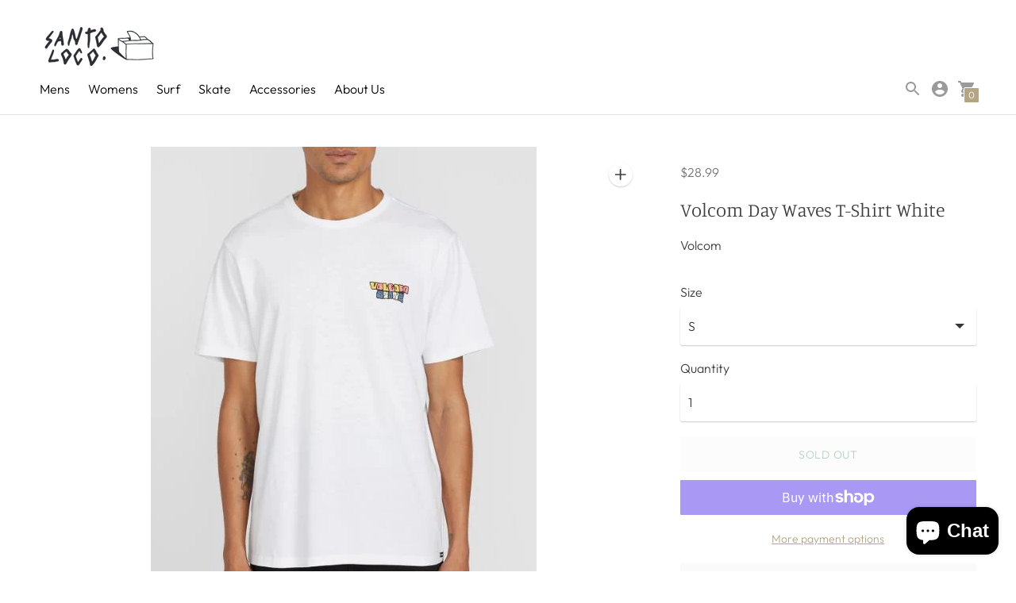

--- FILE ---
content_type: text/javascript; charset=utf-8
request_url: https://hawaii.santoloco.com/products/volcom-day-waves-t-shirt-white.js
body_size: 794
content:
{"id":4492031492175,"title":"Volcom Day Waves T-Shirt White","handle":"volcom-day-waves-t-shirt-white","description":"\u003ch5\u003e\u003cstrong\u003eDescription\u003c\/strong\u003e\u003c\/h5\u003e\n\u003cp\u003e\u003cspan\u003eTap into psychedelic sustainability with the Day Waves crew-neck T-shirt. Part of our Earth Frequencies capsule collection, this printed short sleeve tee is crafted from truly sustainable organic cotton for goodness you can trace.\u003c\/span\u003e\u003cbr\u003e\u003c\/p\u003e\n\u003cspan\u003e- Modern fit\u003c\/span\u003e\u003cbr\u003e\u003cspan\u003e- 100% Ring-Spun Organic Cotton (Medium Weight)\u003c\/span\u003e\u003cbr\u003e\u003cspan\u003e- Soft hand-feel screen print\u003c\/span\u003e\u003cbr\u003e\u003cspan\u003e- Woven label on the outside\u003c\/span\u003e\u003cbr\u003e\u003cspan\u003e- Stripe printed neck tape, Interior heat transfer neck label\u003c\/span\u003e\n\u003cp\u003e\u003cspan\u003e- Garment wash for comfort\u003c\/span\u003e\u003c\/p\u003e","published_at":"2020-03-06T14:57:11-10:00","created_at":"2020-03-06T15:01:02-10:00","vendor":"Volcom","type":"Apparel","tags":["Brand_Volcom","Spring Sale","Volcom"],"price":2899,"price_min":2899,"price_max":2899,"available":false,"price_varies":false,"compare_at_price":null,"compare_at_price_min":0,"compare_at_price_max":0,"compare_at_price_varies":false,"variants":[{"id":31851184947279,"title":"S","option1":"S","option2":null,"option3":null,"sku":"A5012007","requires_shipping":true,"taxable":true,"featured_image":null,"available":false,"name":"Volcom Day Waves T-Shirt White - S","public_title":"S","options":["S"],"price":2899,"weight":363,"compare_at_price":null,"inventory_management":"shopify","barcode":"84947279.0","requires_selling_plan":false,"selling_plan_allocations":[]},{"id":31851184980047,"title":"M","option1":"M","option2":null,"option3":null,"sku":"A5012008","requires_shipping":true,"taxable":true,"featured_image":null,"available":false,"name":"Volcom Day Waves T-Shirt White - M","public_title":"M","options":["M"],"price":2899,"weight":363,"compare_at_price":null,"inventory_management":"shopify","barcode":"84980047.0","requires_selling_plan":false,"selling_plan_allocations":[]},{"id":31851185012815,"title":"L","option1":"L","option2":null,"option3":null,"sku":"A5012009","requires_shipping":true,"taxable":true,"featured_image":null,"available":false,"name":"Volcom Day Waves T-Shirt White - L","public_title":"L","options":["L"],"price":2899,"weight":363,"compare_at_price":null,"inventory_management":"shopify","barcode":"85012815.0","requires_selling_plan":false,"selling_plan_allocations":[]},{"id":31851185045583,"title":"XL","option1":"XL","option2":null,"option3":null,"sku":"A5012010","requires_shipping":true,"taxable":true,"featured_image":null,"available":false,"name":"Volcom Day Waves T-Shirt White - XL","public_title":"XL","options":["XL"],"price":2899,"weight":363,"compare_at_price":null,"inventory_management":"shopify","barcode":"85045583.0","requires_selling_plan":false,"selling_plan_allocations":[]}],"images":["\/\/cdn.shopify.com\/s\/files\/1\/0096\/0751\/2143\/products\/day_waves_1.jpg?v=1749547769","\/\/cdn.shopify.com\/s\/files\/1\/0096\/0751\/2143\/products\/day_waves_2.jpg?v=1749547769","\/\/cdn.shopify.com\/s\/files\/1\/0096\/0751\/2143\/products\/day_waves_3.jpg?v=1749547769"],"featured_image":"\/\/cdn.shopify.com\/s\/files\/1\/0096\/0751\/2143\/products\/day_waves_1.jpg?v=1749547769","options":[{"name":"Size","position":1,"values":["S","M","L","XL"]}],"url":"\/products\/volcom-day-waves-t-shirt-white","media":[{"alt":"Volcom Day Waves T-Shirt White - SantoLoco Hawaii","id":6509443842127,"position":1,"preview_image":{"aspect_ratio":0.757,"height":642,"width":486,"src":"https:\/\/cdn.shopify.com\/s\/files\/1\/0096\/0751\/2143\/products\/day_waves_1.jpg?v=1749547769"},"aspect_ratio":0.757,"height":642,"media_type":"image","src":"https:\/\/cdn.shopify.com\/s\/files\/1\/0096\/0751\/2143\/products\/day_waves_1.jpg?v=1749547769","width":486},{"alt":"Volcom Day Waves T-Shirt White - SantoLoco Hawaii","id":6509445480527,"position":2,"preview_image":{"aspect_ratio":0.749,"height":654,"width":490,"src":"https:\/\/cdn.shopify.com\/s\/files\/1\/0096\/0751\/2143\/products\/day_waves_2.jpg?v=1749547769"},"aspect_ratio":0.749,"height":654,"media_type":"image","src":"https:\/\/cdn.shopify.com\/s\/files\/1\/0096\/0751\/2143\/products\/day_waves_2.jpg?v=1749547769","width":490},{"alt":"Volcom Day Waves T-Shirt White - SantoLoco Hawaii","id":6509445513295,"position":3,"preview_image":{"aspect_ratio":0.748,"height":659,"width":493,"src":"https:\/\/cdn.shopify.com\/s\/files\/1\/0096\/0751\/2143\/products\/day_waves_3.jpg?v=1749547769"},"aspect_ratio":0.748,"height":659,"media_type":"image","src":"https:\/\/cdn.shopify.com\/s\/files\/1\/0096\/0751\/2143\/products\/day_waves_3.jpg?v=1749547769","width":493}],"requires_selling_plan":false,"selling_plan_groups":[]}